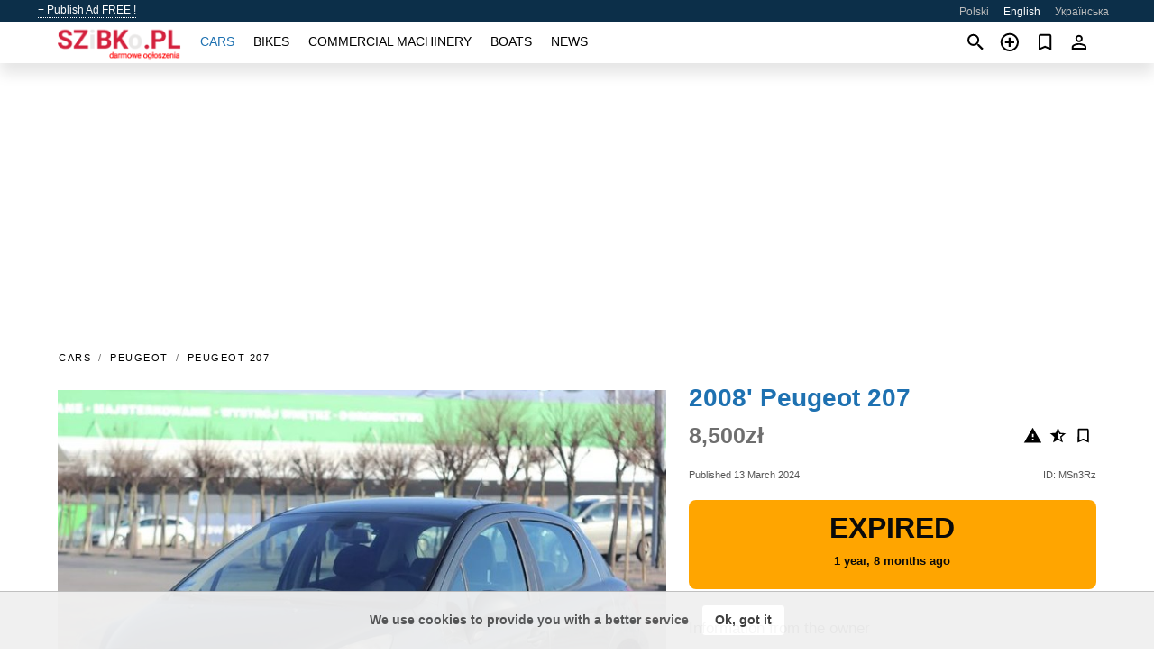

--- FILE ---
content_type: text/html; charset=utf-8
request_url: https://szbk.pl/en/auto/peugeot-207-2008-MSn3Rz.html
body_size: 8246
content:
<!DOCTYPE html><html lang="en" xml:lang="en" dir="ltr"><head><link rel="preconnect" href="https://cdn.szbk.pl" crossorigin /><title>2008' Peugeot 207 for sale | Wroclaw, Poland</title><meta charset="utf-8"><meta http-equiv="X-UA-Compatible" content="IE=edge"><meta name="description" content="Used Green 2008' Peugeot 207 - Hello. I have a Peugeot 207 1.6 HDi car with 90 HP for sale. Year of production: 2008 It has a current technical inspection (until May 2024) and insurance (until February 2025). The car is fully functional and still in use today. Engine in good condition. The …. Buy 2008' Peugeot 207 on szbk.pl! Affordable offer of 2008' Peugeot 207 from owner in Poland (Wroclaw)" /><meta name="robots" content="index, follow"><meta name="viewport" content="width=device-width, initial-scale=1.0, minimum-scale=1.0, maximum-scale=5.0"><link rel="icon" href="/gui/favicon.png" type="image/png"><link rel="shortcut icon" href="/gui/favicon.png" type="image/png"><link rel="canonical" href="https://szbk.pl/en/auto/peugeot-207-2008-MSn3Rz.html" /><link rel="manifest" href="/en/manifest.json"><link rel="alternate" hreflang="x-default" href="https://szbk.pl/en/auto/peugeot-207-2008-MSn3Rz.html" /><link rel="alternate" hreflang="pl" href="https://szbk.pl/auto/peugeot-207-2008-MSn3Rz.html" /><link rel="alternate" hreflang="en" href="https://szbk.pl/en/auto/peugeot-207-2008-MSn3Rz.html" /><link rel="alternate" hreflang="uk" href="https://szbk.pl/uk/auto/peugeot-207-2008-MSn3Rz.html" /><link rel="preload" fetchpriority="high" as="image" href="https://cdn.szbk.pl/data/7f/a2/2008-peugeot-207-149.jpg"><script async src="https://www.googletagmanager.com/gtag/js?id=G-PM7FLMM0TB"></script><script type="text/javascript" src="/gui/pack/boot.bundle.js?38f2ba"></script><meta property="og:site_name" content="szbk.pl" /><meta property="og:type" content="article" /><meta property="og:title" content="For sale 2008' Peugeot 207. 8,500zł" /><meta property="og:description" content=" " /><meta property="og:image" content="https://cdn.szbk.pl/data/95/0a/peugeot-207-2008-106.webp" /><meta property="og:image:width" content="405" /><meta property="og:image:height" content="270" /><meta property="og:url" content="https://szbk.pl/en/auto/peugeot-207-2008-MSn3Rz.html" /><meta property="fb:app_id" content="109167676242233" /><meta name="ad-client" content="ca-pub-6878163444884731" timeout="4000"></head><body class=""><div class="nav-header"><a href="/en/sell/">+ Publish Ad FREE !</a><ul><li><a href="/auto/peugeot-207-2008-MSn3Rz.html" >Polski</a></li><li class="selected">English</li><li><a href="/uk/auto/peugeot-207-2008-MSn3Rz.html" >Українська</a></li></ul></div><nav class="navbar sticked"><div class="container"><div class="navbar-brand"><a class="navbar-item brand-text" href="/en/"><img src="/gui/images/logo.png" alt="szbk.pl - car sale Poland" src="/gui/img/logo.png"></a><div class="navbar-burger burger" data-target="navMenu"><span></span><span></span><span></span></div></div><div id="navMenu" class="navbar-menu"><div class="navbar-start"><div class="navbar-item"><a href="/en/auto/" class="auto active">Cars</a></div><div class="navbar-item"><a href="/en/bike/" class="bike ">Bikes</a></div><div class="navbar-item"><a href="/en/util/" class="util ">Commercial machinery</a></div><div class="navbar-item"><a href="/en/boat/" class="boat ">Boats</a></div><div class="navbar-item"><a href="/en/news/" class="mdl-navigation__link news ">News</a></div></div></div><div class="navbar-icons"><span onclick="searchFormOpen();"><i class="icon search"></i></span><span onclick="location.href='/en/sell/';"><i class="icon add TT"><span class="TTT-bottom">Sell Your Car</span></i></a></span><a href="/en/my/bookmarks/" aria-label="Сheck your bookmarked ads"><i class="icon txt bookmark" id="bkmks-form-cntr"></i><form action="/en/my/bookmarks/" id="bookmarks-form" style="display: none;" method="POST"><input type="hidden" name="bkmk" value="" /><input type="hidden" name="csrfmiddlewaretoken" value="pODhj9iY6VETsXyH5K3dx8Op9S1Cn77ky0rMiVeYC8gdpYrUEGdwkMFinH7R8Zaq"></form></a><span class="ctxt-menu-prnt"><i class="icon person  ctxt-init" tabindex="-1"></i><nav class="ctxt-menu rb"><ul><li class="cntr txt separated">Welcome, Guest</li><li><a href="/en/accounts/#login" rel="nofollow"><i class="icon lock"></i> Log in</a></li><li><a href="/en/accounts/#signup" rel="nofollow"><i class="icon person-add"></i> Sign up</a></li></ul></nav></span></div></div></nav><div class="container container--main mtr-auto"><div class="columns is-multiline"><ins class="adsbygoogle adsbygoogle--slot" data-ad-client="ca-pub-6878163444884731" data-ad-slot="8797096622" style="display:block;" data-ad-format="auto" ></ins><script>(adsbygoogle = window.adsbygoogle || []).push({});</script><nav class="breadcrumb column is-full" aria-label="breadcrumbs"><ul><li><a href="/en/auto/">Cars</a></li><li><a href="/en/auto/peugeot/">Peugeot</a></li><li><a href="/en/auto/peugeot_207/">Peugeot 207</a></li></ul></nav><div class="ad-card column is-full"><div class="photo-price "><div class="photogallery first-is-main"><div style="flex-grow:1333;min-width:267px"><figure style="padding-top:75.0%;"><img src="https://cdn.szbk.pl/data/7f/a2/2008-peugeot-207-149.jpg" data-src="https://cdn.szbk.pl/data/e3/fa/2008-peugeot-207-182.jpg" alt="2008&#x27; Peugeot 207 photo #1"></figure></div><div style="flex-grow:1333;min-width:267px"><figure style="padding-top:75.0%;"><img src="https://cdn.szbk.pl/data/a7/cb/2008-peugeot-207-067.jpg" data-src="https://cdn.szbk.pl/data/39/f3/2008-peugeot-207-237.jpg" loading="lazy" alt="2008&#x27; Peugeot 207 photo #2"></figure></div><div style="flex-grow:1333;min-width:267px"><figure style="padding-top:75.0%;"><img src="https://cdn.szbk.pl/data/46/ef/2008-peugeot-207-217.jpg" data-src="https://cdn.szbk.pl/data/e4/c3/2008-peugeot-207-249.jpg" loading="lazy" alt="2008&#x27; Peugeot 207 photo #3"></figure></div><div style="flex-grow:1333;min-width:267px"><figure style="padding-top:75.0%;"><img src="https://cdn.szbk.pl/data/00/19/2008-peugeot-207-188.jpg" data-src="https://cdn.szbk.pl/data/4a/7d/2008-peugeot-207-097.jpg" loading="lazy" alt="2008&#x27; Peugeot 207 photo #4"></figure></div><div style="flex-grow:1333;min-width:267px"><figure style="padding-top:75.0%;"><img src="https://cdn.szbk.pl/data/88/aa/2008-peugeot-207-154.jpg" data-src="https://cdn.szbk.pl/data/09/81/2008-peugeot-207-024.jpg" loading="lazy" alt="2008&#x27; Peugeot 207 photo #5"></figure></div><div style="flex-grow:1333;min-width:267px"><figure style="padding-top:75.0%;"><img src="https://cdn.szbk.pl/data/78/a7/2008-peugeot-207-202.jpg" data-src="https://cdn.szbk.pl/data/46/a7/2008-peugeot-207-095.jpg" loading="lazy" alt="2008&#x27; Peugeot 207 photo #6"></figure></div></div><div class="photocounter">6 photos</div></div><div class="nfo-contacts"><h1>2008&#x27; Peugeot 207</h1><div class="price-actions"><div class="actions"><i class="icon report-problem TT button--mistakereport" data-id="MSn3Rz"><span class="TTT-bottom">Report This Ad!</span></i><i class="icon rate TT button--review" data-item="ad:MSn3Rz"><span class="TTT-bottom">Rate This!</span></i><i class="icon bookmark TT" bkmk-id="auto:MSn3Rz"><span class="TTT-bottom">Bookmark This</span></i></div><span class="price">8,500zł</span></div><div class="code-date"><span class="date"><span>Published 13 March 2024</span></span><span class="code">ID: MSn3Rz</span></div><div class="status">Expired<br /><span class='age'>1 year, 8 months ago</span></div><h2>Information from the owner</h2><div class="nfo-table"><div><span>Age: </span><span>16&nbsp;years</span></div><div><span>Mileage: </span><span>170000 km</span></div><div><span>Displacement: </span><span>1560 cc</span></div><div><span>Fuel: </span><span>Diesel</span></div><div><span>Transmission: </span><span>Manual</span></div><div><span>Exterior color: </span><span>Green</span></div><div><span>Interior: </span><span class="info long">Air Conditioning, Cruise Control, Power Mirrors, Power Steering</span></div><div><span>Exterior: </span><span class="info long">Fog lamps</span></div><div><span>Safety: </span><span class="info long">Antilock Brakes, Backup Sensors</span></div><div><span>Electronics: </span><span class="info long">Trip/Mileage Computer</span></div></div><h2>Seller's comments about 2008&#x27; Peugeot 207</h2><span class="autotranslated" data-target="detailz" data-labels="z|eNo9jNEJwzAQQ1fRBO0CIUvEC8itYx9cz5C7UAodPk6h+RJCTy81cYitHY2OXIqBe/QXQx5U/SA2miujPG+Y8ry0/kbfpIpRp3uev+kyjPQx22iQ8AuD0urOWn6G9Bee7wOfLC3/"><span>&nbsp;</span></span><div class="detailz" data-orig="z|eNqNVE1P3DAQ/StzpFKbLgj6gRASpZUqUaoVW4mzk5gwa8eOHFuRfUTlR9C/wZUbm//V52QXlVsvu/54M/PmzXNOyppPr9mLtqBL0ZIR1HcuyVqMTySCt9QKp5iWMjTSejpYfKT94gN9/8qEO1tF+rygi8uCrqyiztk6qGrNxwAuPp2U7nRpexa1IKF8ENpIKrEzLMnL6tZwlXC0V+cya4Ggg0NyxRtiCqVMHcsqyQzOCB28bGzGHAFS5OQrAQa3z481DdTJ8c5wZi8GE99SGJ+iV3YQJlJnqU4sx9/5r2e57lMsaMXasEJobUsXW+p9JoZOZBO0cLluGcc7GmLLYJETWS3XIDcgvvcKgBvW3uVc0g3cz9Xc8+OAYAg4hUPSMu8295UFsBN66h/HnU1sW0mHxZF+v79YqBZkvBNgOLX3U1B1O7DePJAtZWU295QjwUc0ggY13ok6gIIRBqUhTkE/pMq0bDICU3N1iqQlAkA6C4MFZtQE2hu4tpP44JHq9eah4jCLup1YSwekbNtp6dF3Z810eR0728MbeSrH+eAdXWhuhY9JVJhgtkzeIbWYr3/JtstH8+48hTVEBxvYKsvFgnyEL+brMx1aNoxm6EbqhrcVQAPDdxBs6tkOcbrYJqNa9qlKYQZfiZrtNo6lsxhFBbFYansTjKriesfsm5YKwwPVrJgHxAkIgtmWsEx+BLj4D+g//F/hAgw1cMZpLKVTr+rCuG4n1QvCwlp4GGmX71wa+EHDVEm0Us2HSzyyPmUNLYh494K+CM7Hye6vz8++rLaVV8t5Mf4BMQ8tpz4rHtoGAu3w132eWDPZVO00jLM38HjhSokfPEkDz2HqFfPJ+/wh+Qs5Apj2"><bdi>Hello. I have a Peugeot 207 1.6 HDi car with 90 HP for sale. Year of production: 2008<br>It has a current technical inspection (until May 2024) and insurance (until February 2025).<br>The car is fully functional and still in use today. Engine in good condition. The oil and all filters were changed regularly. It was also serviced on a regular basis. Fuel consumption is 4.5l/100km on the road.<br>At the moment, it does not require a financial contribution. Light signs of rust on the left and right sills (visible in the photo).<br>I have 2 sets of tires.<br>Equipment:<br>- Automatic air conditioning<br>- Cruise control<br>- Rear parking sensors<br>- Aluminium rims<br>- On-board computer<br>-Rain sensor<br>-Radio<br>- Multifunction steering wheel<br>- Electrically opening front windows<br>- Electrically opening rear windows<br>- Electrically adjustable mirrors<br>- Electrochromatic rearview mirror<br>- Central lock<br>- Airbags<br>- Air curtains<br>- ABS<br>-ESP<br>- Fog lights<br>- Power steering<br>The given price is negotiable</bdi></div><br/><ins class="adsbygoogle adsbygoogle--slot" data-ad-client="ca-pub-6878163444884731" data-ad-slot="2209128233" style="display:block;" data-ad-format="auto" ></ins><script>(adsbygoogle = window.adsbygoogle || []).push({});</script></div></div><div class="column is-full"><div class="columns is-multiline is-mobile"><div class="column is-full is-header"><a href="/en/auto/used/">More Cars</a></div><div class="column is-half-mobile is-one-quarter-tablet is-one-sixth-desktop"><a class="ad-icon auto" href="/en/auto/toyota-corolla-16-vvt-i-sol-2005-rkwPsj.html"><img class="cover lazy" data-src="https://cdn.szbk.pl/data/90/3c/toyota-corolla-16-vvt-i-sol-2005-063.webp" alt="Promo photo"><div class="bg"><div></div></div><span class="price">15,000zł </span><span class="name">2005' Toyota Corolla</span></a></div><div class="column is-half-mobile is-one-quarter-tablet is-one-sixth-desktop"><a class="ad-icon auto" href="/en/auto/volvo-xc-90-2019-0NagML.html"><img class="cover lazy" data-src="https://cdn.szbk.pl/data/da/fb/volvo-xc-90-2019-000.webp" alt="Promo photo"><div class="bg"><div></div></div><span class="price">67,000zł </span><span class="name">2019' Volvo Xc 90</span></a></div><div class="column is-half-mobile is-one-quarter-tablet is-one-sixth-desktop"><a class="ad-icon auto" href="/en/auto/kia-sportage-2020-6gvGiA.html"><img class="cover lazy" data-src="https://cdn.szbk.pl/data/28/bf/kia-sportage-2020-254.webp" alt="Promo photo"><div class="bg"><div></div></div><span class="price">43,000zł </span><span class="name">2020' Kia Sportage</span></a></div><div class="column is-half-mobile is-one-quarter-tablet is-one-sixth-desktop"><a class="ad-icon auto" href="/en/auto/mitsubishi-asx-16-2wd-edition-2011-vMrMB1.html"><img class="cover lazy" data-src="https://cdn.szbk.pl/data/9a/fd/mitsubishi-asx-16-2wd-edition-2011-130.webp" alt="Promo photo"><div class="bg"><div></div></div><span class="price">29,900zł </span><span class="name">2011' Mitsubishi ASX</span></a></div><div class="column is-half-mobile is-one-quarter-tablet is-one-sixth-desktop"><a class="ad-icon auto" href="/en/auto/renault-clio-2013-qyUxkT.html"><img class="cover lazy" data-src="https://cdn.szbk.pl/data/c7/02/renault-clio-2013-251.webp" alt="Promo photo"><div class="bg"><div></div></div><span class="price">42,900zł </span><span class="name">2013' Renault Clio</span></a></div><div class="column is-half-mobile is-one-quarter-tablet is-one-sixth-desktop"><a class="ad-icon auto" href="/en/auto/opel-astra-2012-mctynU.html"><img class="cover lazy" data-src="https://cdn.szbk.pl/data/c8/52/opel-astra-2012-233.webp" alt="Promo photo"><div class="bg"><div></div></div><span class="price">2,149,794zł </span><span class="name">2012' Opel Astra</span></a></div><div class="column is-half-mobile is-one-quarter-tablet is-one-sixth-desktop"><a class="ad-icon auto" href="/en/auto/volkswagen-golf-2010-ZFfqFq.html"><img class="cover lazy" data-src="https://cdn.szbk.pl/data/10/67/volkswagen-golf-2010-134.webp" alt="Promo photo"><div class="bg"><div></div></div><span class="price">13,999zł </span><span class="name">2010' Volkswagen Golf</span></a></div><div class="column is-half-mobile is-one-quarter-tablet is-one-sixth-desktop"><a class="ad-icon auto" href="/en/auto/citroen-c3-16-vti-exclusive-2011-sqZSD7.html"><img class="cover lazy" data-src="https://cdn.szbk.pl/data/86/ba/citroen-c3-16-vti-exclusive-2011-050.webp" alt="Promo photo"><div class="bg"><div></div></div><span class="price">14,900zł </span><span class="name">2011' Citroen C3</span></a></div><div class="column is-half-mobile is-one-quarter-tablet is-one-sixth-desktop"><a class="ad-icon auto" href="/en/auto/audi-a4-limousine-2002-khOofo.html"><img class="cover lazy" data-src="https://cdn.szbk.pl/data/2c/18/audi-a4-limousine-2002-248.webp" alt="Promo photo"><div class="bg"><div></div></div><span class="price">10,200zł </span><span class="name">2002' Audi A4</span></a></div><div class="column is-half-mobile is-one-quarter-tablet is-one-sixth-desktop"><a class="ad-icon auto" href="/en/auto/dacia-duster-2020-UWjJs8.html"><img class="cover lazy" data-src="https://cdn.szbk.pl/data/4d/93/dacia-duster-2020-119.webp" alt="Promo photo"><div class="bg"><div></div></div><span class="price">39,975zł </span><span class="name">2020' Dacia Duster</span></a></div><div class="column is-half-mobile is-one-quarter-tablet is-one-sixth-desktop"><a class="ad-icon auto" href="/en/auto/porsche-cayenne-standard-2008-y7T5Le.html"><img class="cover lazy" data-src="https://cdn.szbk.pl/data/e5/20/porsche-cayenne-standard-2008-055.webp" alt="Promo photo"><div class="bg"><div></div></div><span class="price">46,000zł </span><span class="name">2008' Porsche Cayenne</span></a></div><div class="column is-half-mobile is-one-quarter-tablet is-one-sixth-desktop"><a class="ad-icon auto" href="/en/auto/fiat-bravo-2010-hJ2c2X.html"><img class="cover lazy" data-src="https://cdn.szbk.pl/data/2f/cb/fiat-bravo-2010-182.webp" alt="Promo photo"><div class="bg"><div></div></div><span class="price">12,000zł </span><span class="name">2010' Fiat Bravo</span></a></div><div class="column is-full"><a href="/en/auto/used/" class="browse-all">Browse All Cars</a></div></div></div></div></div><a style="margin-top:0.5rem;border-top:12px solid #0057B7;text-align:center;border-bottom:12px solid #FFDD00;line-height:0px;text-transform:uppercase;color:#eee;font-weight:900;text-shadow:-1px -1px 0 rgb(0 0 0 / 50%),1px -1px 0 rgb(0 0 0 / 50%),-1px 1px 0 rgb(0 0 0 / 50%),1px 1px 0 rgb(0 0 0 / 50%);" href="https://war.ukraine.ua/support-ukraine/" target="_blank" rel="nofollow" onMouseOver="this.style.color='#fff'" onMouseOut="this.style.color='#eee'">Support Ukraine</a><div class="footer"><div class="footer-links"><div class="links-set"><input id="_fls1" type="checkbox"><label for="_fls1">Cars</label><ul><li><a href="/en/auto/used/">Used Cars </a></li><li><a href="/en/sell/">Car Sale </a></li></ul></div><div class="links-set"><input id="_fls2" type="checkbox"><label for="_fls2">Bikes</label><ul><li><a href="/en/bike/used/">Used Bikes </a></li><li><a href="/en/sell/">Bike Sale </a></li></ul></div><div class="links-set"><input id="_fls3" type="checkbox"><label for="_fls3">Commercial machinery</label><ul><li><a href="/en/util/used/">Used Commercial Machinery </a></li><li><a href="/en/sell/">Commercial Machinery Sale </a></li></ul></div><div class="links-set"><input id="_fls4" type="checkbox"><label for="_fls4">Boats</label><ul><li><a href="/en/boat/used/">Used Boats </a></li><li><a href="/en/sell/">Boat Sale </a></li></ul></div><div class="links-set"><input id="_fls5" type="checkbox"><label for="_fls5">About Us</label><ul><li><a href="/en/about/us/" rel="nofollow">About Us</a></li><li><a href="/en/about/contacts/" rel="nofollow">Contacts</a></li><li><a href="/en/about/terms/" rel="nofollow">Terms Of Use</a></li></ul></div></div><p class="logo"><a href="/en/" title="szbk.pl - Poland"><img alt="szbk.pl - Poland" src="/gui/images/logo_small.png"></a><span>&copy;2016-2025 - szbk.pl</span></p></div><script id="freshToasts" type="application/json">[{"btn": "Ok, got it", "msg": "We use cookies to provide you with a better service", "timeout": 2, "id": "euro-cookie-notice"}]</script><div id="modalSearchParking" style="display: none;"><div class="ad-filter modal"><form action="/en/auto/search/" id="search_form"><p>Make and model</p><div class="ad-filter-set"><div class="mdl-selectfield mdl-js-selectfield "><select name="make" server-load="true" fld-data="make_value" src-name="modelcataloguefltrd" src-root="1" fld-next="model" class="mdl-selectfield__select" id="id_make"><option value="0">any</option></select><label class="mdl-selectfield__label" for="id_make"></label></div><input type="hidden" name="make_value" id="id_make_value"><div class="mdl-selectfield mdl-js-selectfield mdl-selectfield--floating-label"><select name="model" server-load="true" fld-data="model_value" src-name="modelcataloguefltrd" class="mdl-selectfield__select" id="id_model"><option value="0">any</option></select></div><input type="hidden" name="model_value" id="id_model_value"></div><p>Year</p><div class="ad-filter-set"><div class="mdl-selectfield mdl-js-selectfield "><select name="year_min" class="mdl-selectfield__select" id="id_year_min"><option value="" selected>min</option><option value="2025">2025</option><option value="2024">2024</option><option value="2023">2023</option><option value="2022">2022</option><option value="2021">2021</option><option value="2020">2020</option><option value="2019">2019</option><option value="2018">2018</option><option value="2017">2017</option><option value="2016">2016</option><option value="2015">2015</option><option value="2014">2014</option><option value="2013">2013</option><option value="2012">2012</option><option value="2011">2011</option><option value="2010">2010</option><option value="2009">2009</option><option value="2008">2008</option><option value="2007">2007</option><option value="2006">2006</option><option value="2005">2005</option><option value="2004">2004</option><option value="2003">2003</option><option value="2002">2002</option><option value="2001">2001</option><option value="2000">2000</option><option value="1999">1999</option><option value="1998">1998</option><option value="1997">1997</option><option value="1996">1996</option><option value="1995">1995</option><option value="1994">1994</option><option value="1993">1993</option><option value="1992">1992</option><option value="1991">1991</option><option value="1990">1990</option><option value="1989">1989</option><option value="1988">1988</option><option value="1987">1987</option><option value="1986">1986</option><option value="1985">1985</option><option value="1984">1984</option><option value="1983">1983</option><option value="1982">1982</option><option value="1981">1981</option><option value="1980">1980</option><option value="1979">1979</option><option value="1978">1978</option><option value="1977">1977</option><option value="1976">1976</option><option value="1975">1975</option><option value="1974">1974</option><option value="1973">1973</option><option value="1972">1972</option><option value="1971">1971</option><option value="1970">1970</option></select><label class="mdl-selectfield__label" for="id_year_min"></label></div><div class="mdl-selectfield mdl-js-selectfield "><select name="year_max" class="mdl-selectfield__select" id="id_year_max"><option value="" selected>max</option><option value="2025">2025</option><option value="2024">2024</option><option value="2023">2023</option><option value="2022">2022</option><option value="2021">2021</option><option value="2020">2020</option><option value="2019">2019</option><option value="2018">2018</option><option value="2017">2017</option><option value="2016">2016</option><option value="2015">2015</option><option value="2014">2014</option><option value="2013">2013</option><option value="2012">2012</option><option value="2011">2011</option><option value="2010">2010</option><option value="2009">2009</option><option value="2008">2008</option><option value="2007">2007</option><option value="2006">2006</option><option value="2005">2005</option><option value="2004">2004</option><option value="2003">2003</option><option value="2002">2002</option><option value="2001">2001</option><option value="2000">2000</option><option value="1999">1999</option><option value="1998">1998</option><option value="1997">1997</option><option value="1996">1996</option><option value="1995">1995</option><option value="1994">1994</option><option value="1993">1993</option><option value="1992">1992</option><option value="1991">1991</option><option value="1990">1990</option><option value="1989">1989</option><option value="1988">1988</option><option value="1987">1987</option><option value="1986">1986</option><option value="1985">1985</option><option value="1984">1984</option><option value="1983">1983</option><option value="1982">1982</option><option value="1981">1981</option><option value="1980">1980</option><option value="1979">1979</option><option value="1978">1978</option><option value="1977">1977</option><option value="1976">1976</option><option value="1975">1975</option><option value="1974">1974</option><option value="1973">1973</option><option value="1972">1972</option><option value="1971">1971</option><option value="1970">1970</option></select><label class="mdl-selectfield__label" for="id_year_max"></label></div></div><p>Price</p><div class="ad-filter-set"><div class="mdl-textfield mdl-js-textfield "><input type="number" name="price_min" class="mdl-textfield__input" pattern="[0-9]*(\.[0-9]+)?" id="id_price_min"><label class="mdl-textfield__label" for="id_price_min">min</label><span class="mdl-textfield__error">Input is not a number!</span></div><div class="mdl-textfield mdl-js-textfield "><input type="number" name="price_max" class="mdl-textfield__input" pattern="[0-9]*(\.[0-9]+)?" id="id_price_max"><label class="mdl-textfield__label" for="id_price_max">max</label><span class="mdl-textfield__error">Input is not a number!</span></div></div><p>Transmission</p><div class="mdl-selectfield mdl-js-selectfield "><select name="gearbox" class="mdl-selectfield__select" id="id_gearbox"><option value="" selected>any</option><option value="1">Manual</option><option value="2">Automatic</option></select><label class="mdl-selectfield__label" for="id_gearbox"></label></div><p>Location</p><div class="mdl-selectfield mdl-js-selectfield "><select name="location" class="mdl-selectfield__select" id="id_location"><option value="" selected>any</option><optgroup label="Greater Poland"><option value="101">Gniezno</option><option value="102">Kalisz</option><option value="103">Kolo</option><option value="104">Konin</option><option value="105">Leszno</option><option value="106">Lubon</option><option value="107">Ostrow Wielkopolski</option><option value="108">Pila</option><option value="109">Poznan</option><option value="110">Swarzedz</option><option value="111">Wagrowiec</option></optgroup><optgroup label="Kuyavia-Pomerania"><option value="201">Bydgoszcz</option><option value="202">Ciechocinek</option><option value="203">Glogowo</option><option value="204">Grudziadz</option><option value="205">Inowroclaw</option><option value="206">Koronowo</option><option value="207">Lochowo</option><option value="208">Niemcz</option><option value="209">Osielsko</option><option value="210">Torun</option><option value="211">Wloclawek</option></optgroup><optgroup label="Lesser Poland"><option value="301">Bochnia</option><option value="302">Gorlice</option><option value="303">Koscielisko</option><option value="304">Krakow</option><option value="305">Niepolomice</option><option value="306">Nowy Sacz</option><option value="307">Olkusz</option><option value="308">Skawina</option><option value="309">Tarnow</option><option value="310">Wieliczka</option><option value="311">Zakopane</option></optgroup><optgroup label="Lodz Region"><option value="401">Aleksandrów Lodzki</option><option value="402">Bełchatow</option><option value="403">Lodz</option><option value="404">Lowicz</option><option value="405">Pabianice</option><option value="406">Piotrkow Trybunalski</option><option value="407">Radomsko</option><option value="408">Sieradz</option><option value="409">Skierniewice</option><option value="410">Zdunska Wola</option><option value="411">Zgierz</option></optgroup><optgroup label="Lower Silesia"><option value="501">Glogow</option><option value="502">Jelenia Gora</option><option value="503">Legnica</option><option value="504">Lubin</option><option value="505">Olawa</option><option value="506">Olesnica</option><option value="507">Swidnica</option><option value="508">Trzebnica</option><option value="509">Walbrzych</option><option value="510">Wroclaw</option><option value="511">Zlotoryja</option></optgroup><optgroup label="Lublin Region"><option value="601">Biala Podlaska</option><option value="602">Chelm</option><option value="603">Hrubieszow</option><option value="604">Krasnik</option><option value="605">Leczna</option><option value="606">Lublin</option><option value="607">Lukow</option><option value="608">Naleczow</option><option value="609">Pulawy</option><option value="610">Swidnik</option><option value="611">Zamosc</option></optgroup><optgroup label="Lubusz"><option value="701">Chwalecice</option><option value="702">Drezdenko</option><option value="703">Gorzow Wielkopolski</option><option value="704">Janczewo</option><option value="705">Klodawa</option><option value="706">Nowa Sol</option><option value="707">Sulechow</option><option value="708">Swiebodzin</option><option value="709">Zagan</option><option value="710">Zary</option><option value="711">Zielona Gora</option></optgroup><optgroup label="Masovia"><option value="801">Grodzisk Mazowiecki</option><option value="802">Jozefow</option><option value="803">Marki</option><option value="804">Mlawa</option><option value="805">Otwock</option><option value="806">Piaseczno</option><option value="807">Plock</option><option value="808">Pruszkow</option><option value="809">Radom</option><option value="810">Warsaw</option><option value="811">Zyrardow</option></optgroup><optgroup label="Opole Region"><option value="901">Brzeg</option><option value="902">Glubczyce</option><option value="903">Kedzierzyn-Kozle</option><option value="904">Kluczbork</option><option value="905">Namyslow</option><option value="906">Niemodlin</option><option value="907">Nysa</option><option value="908">Opole</option><option value="909">Ozimek</option><option value="910">Prudnik</option><option value="911">Tarnow Opolski</option></optgroup><optgroup label="Podlaskie"><option value="1001">Augustow</option><option value="1002">Bialystok</option><option value="1003">Bielsk Podlaski</option><option value="1004">Choroszcz</option><option value="1005">Grabowka</option><option value="1006">Hajnowka</option><option value="1007">Lomza</option><option value="1008">Sokolka</option><option value="1009">Suwalki</option><option value="1010">Wasilkow</option><option value="1011">Zabludow</option></optgroup><optgroup label="Pomerania"><option value="1101">Chojnice</option><option value="1102">Gdansk</option><option value="1103">Gdynia</option><option value="1104">Rumia</option><option value="1105">Salinko</option><option value="1106">Slupsk</option><option value="1107">Sopot</option><option value="1108">Starogard Gdanski</option><option value="1109">Ustka</option><option value="1110">Wejherowo</option><option value="1111">Wladyslawowo</option></optgroup><optgroup label="Silesia"><option value="1201">Bielsko-Biala</option><option value="1202">Bytom</option><option value="1203">Czestochowa</option><option value="1204">Gliwice</option><option value="1205">Jastrzebie-Zdroj</option><option value="1206">Katowice</option><option value="1207">Rybnik</option><option value="1208">Sosnowiec</option><option value="1209">Tychy</option><option value="1210">Zabrze</option><option value="1211">Zory</option></optgroup><optgroup label="Subcarpathia"><option value="1301">Debica</option><option value="1302">Glogow Małopolski</option><option value="1303">Jaroslaw</option><option value="1304">Krasne</option><option value="1305">Krosno</option><option value="1306">Mielec</option><option value="1307">Przemysl</option><option value="1308">Rzeszow</option><option value="1309">Sanok</option><option value="1310">Tarnobrzeg</option><option value="1311">Ustrzyki Dolne</option></optgroup><optgroup label="Swietokrzyskie"><option value="1401">Bilcza</option><option value="1402">Busko-Zdroj</option><option value="1403">Checiny</option><option value="1404">Jedrzejow</option><option value="1405">Kielce</option><option value="1406">Konskie</option><option value="1407">Ostrowiec Swietokrzyski</option><option value="1408">Sandomierz</option><option value="1409">Skarzysko-Kamienna</option><option value="1410">Starachowice</option><option value="1411">Staszow</option></optgroup><optgroup label="Warmia-Masuria"><option value="1501">Dzialdowo</option><option value="1502">Elblag</option><option value="1503">Elk</option><option value="1504">Gizycko</option><option value="1505">Goldap</option><option value="1506">Ilawa</option><option value="1507">Ketrzyn</option><option value="1508">Mragowo</option><option value="1509">Nidzica</option><option value="1510">Olsztyn</option><option value="1511">Szczytno</option></optgroup><optgroup label="West Pomerania"><option value="1601">Darlowo</option><option value="1602">Dobra</option><option value="1603">Goleniow</option><option value="1604">Gryfice</option><option value="1605">Kamien Pomorski</option><option value="1606">Kolobrzeg</option><option value="1607">Koszalin</option><option value="1608">Nowogard</option><option value="1609">Stargard</option><option value="1610">Swinoujscie</option><option value="1611">Szczecin</option></optgroup></select><label class="mdl-selectfield__label" for="id_location"></label></div><p><label class="checkbox"><input type="checkbox" name="withPhoto" > only with photo</label></p><p><label class="checkbox"><input type="checkbox" name="onlyActual" > only actual ads</label></p><div class="buttons"><button class="button is-dark" type="submit" form="search_form">Search</button><button class="button" type="button" onclick="closeModal(this)">Cancel</button></div></form></div></div><script>window.dataLayer=window.dataLayer||[];function gtag(){dataLayer.push(arguments);}gtag('js', new Date());gtag('config', 'G-PM7FLMM0TB');</script></body></html>
